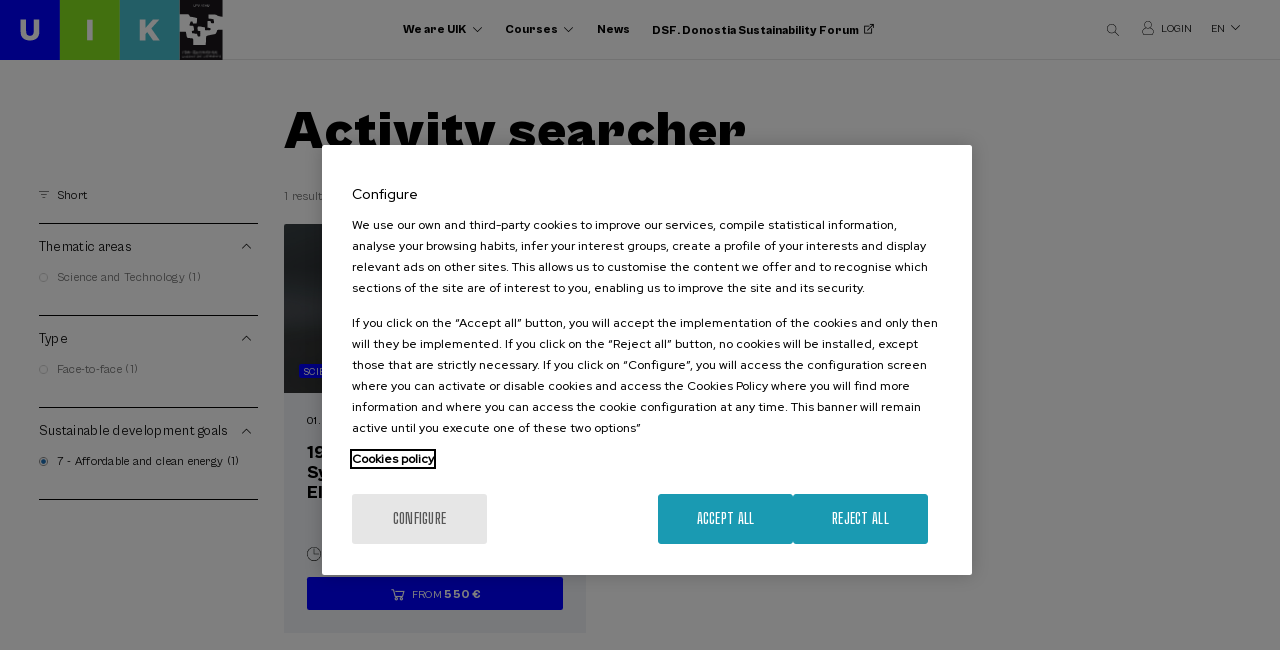

--- FILE ---
content_type: text/html; charset=UTF-8
request_url: https://www.uik.eus/en/activities/goal-7-affordable-clean-energy
body_size: 7161
content:
<!DOCTYPE html>
<html lang="en" dir="ltr" prefix="content: http://purl.org/rss/1.0/modules/content/  dc: http://purl.org/dc/terms/  foaf: http://xmlns.com/foaf/0.1/  og: http://ogp.me/ns#  rdfs: http://www.w3.org/2000/01/rdf-schema#  schema: http://schema.org/  sioc: http://rdfs.org/sioc/ns#  sioct: http://rdfs.org/sioc/types#  skos: http://www.w3.org/2004/02/skos/core#  xsd: http://www.w3.org/2001/XMLSchema# ">
  <head>
    <meta charset="utf-8" />
<meta name="tapmetrik" content="1" />
<link rel="canonical" href="https://www.uik.eus/en/activities/goal-7-affordable-clean-energy" />
<meta property="og:site_name" content="UIK" />
<meta property="og:url" content="https://www.uik.eus/en/activities/goal-7-affordable-clean-energy" />
<meta property="og:title" content="Activity searcher" />
<meta name="twitter:card" content="summary" />
<meta name="twitter:title" content="Activity searcher" />
<meta name="twitter:url" content="https://www.uik.eus/en/activities/goal-7-affordable-clean-energy" />
<meta name="MobileOptimized" content="width" />
<meta name="HandheldFriendly" content="true" />
<meta name="viewport" content="width=device-width, initial-scale=1.0" />
<link rel="icon" href="/themes/custom/acc_corporative/favicon.ico" type="image/vnd.microsoft.icon" />

    <title>Activity searcher | UIK</title>
    <link rel="stylesheet" media="all" href="/sites/default/files/css/css_CluzpzR8gNhdak3rY4virpVcqexGsQleuC3iTxCF6AQ.css" />
<link rel="stylesheet" media="all" href="/sites/default/files/css/css_ROSe2eOhVOCiBzBi7jeSH5XxC7aMAoY5ViAu6V5ssEQ.css" />

    

     
    
    <script type="text/javascript" src="/themes/custom/acc_corporative/js/cookiepro.js"></script>
    <script src="https://cookie-cdn.cookiepro.com/scripttemplates/otSDKStub.js" data-ignore-ga="true" data-document-language="true" type="text/javascript" charset="UTF-8" data-domain-script="b577879e-1523-47ea-a2cd-977f04afdc03"></script>
    <script type="text/javascript">function OptanonWrapper() { acc_cookiepro_refresh(); gestionCookies(); }</script>
    <style>@import url('https://fonts.googleapis.com/css2?family=Red+Hat+Display:wght@500&display=swap');@import url('https://fonts.googleapis.com/css2?family=Big+Shoulders+Text:wght@600&display=swap');div.ot-sdk-row div#onetrust-button-group div.banner-actions-container button#onetrust-accept-btn-handler{color: #fff;background: #1a9ab2 !important;border-color: #1a9ab2 !important;}div.ot-sdk-row div#onetrust-button-group div.banner-actions-container button#onetrust-reject-all-handler{color: #fff;background: #1a9ab2 !important;border-color: #1a9ab2 !important;}div#onetrust-consent-sdk div#onetrust-pc-sdk div#ot-content button#accept-recommended-btn-handler.button-theme:not(.ot-obj-leg-btn-handler):not(#clear-filters-handler){background-color: #1a9ab2 !important;border-color: #1a9ab2 !important;}div#onetrust-pc-sdk #cookie-preferences .ot-always-active{color: #1a9ab2 !important;}div#onetrust-consent-sdk #onetrust-pc-sdk .category-host-list-handler,div#onetrust-consent-sdk #onetrust-pc-sdk #hosts-list-container .accordion-header .host-view-cookies{color: #1a9ab2 !important;}div#onetrust-pc-sdk a#filter-btn-handler:hover{background-color: #1a9ab2 !important;}div#onetrust-pc-sdk input.switch-checkbox:checked+label.ot-switch-label{border:1px solid #1a9ab2 !important;}div#onetrust-pc-sdk input.switch-checkbox:checked+label.ot-switch-label span.ot-switch-nob{background-color: #1a9ab2 !important;border-color: #1a9ab2 !important;}div#onetrust-pc-sdk span.ot-switch-inner:before{background-color: #1a9ab21a !important;}button.ot-sdk-show-settings#ot-sdk-btn{background-color: #1a9ab2 !important;border-color: #1a9ab2 !important;}div#onetrust-banner-sdk div.ot-sdk-container .ot-sdk-row #onetrust-group-container #onetrust-policy-text p {margin-bottom:10px !important;}div#onetrust-banner-sdk div.ot-sdk-container .ot-sdk-row #onetrust-group-container #onetrust-policy-text span{font-size:12px !important;}div#onetrust-banner-sdk div.ot-sdk-container .ot-sdk-row #onetrust-group-container #onetrust-policy-text a {margin-left: 0 !important;font-size:12px !important;text-decoration: none !important;}div#onetrust-consent-sdk div#onetrust-pc-sdk div.ot-button-group-parent div.ot-button-group button#accept-recommended-btn-handler:not(#clear-filters-handler):not(.ot-close-icon):not(#filter-btn-handler):not(.ot-remove-objection-handler):not(.ot-obj-leg-btn-handler):not([aria-expanded]):not(.ot-link-btn),body div#onetrust-consent-sdk div#onetrust-pc-sdk div.ot-button-group-parent div.ot-button-group button.ot-pc-refuse-all-handler:not(#clear-filters-handler):not(.ot-close-icon):not(#filter-btn-handler):not(.ot-remove-objection-handler):not(.ot-obj-leg-btn-handler):not([aria-expanded]):not(.ot-link-btn) { color: #fff;background: #1a9ab2 !important;border-color: #1a9ab2 !important; }#onetrust-consent-sdk #onetrust-pc-sdk .active-group { border-color: #1a9ab2 !important;}iframe[name="__gppLocator"]{display:none!important;}</style>
              <!-- Google Tag Manager -->
      <script>(function(w,d,s,l,i){w[l]=w[l]||[];w[l].push({'gtm.start':
      new Date().getTime(),event:'gtm.js'});var f=d.getElementsByTagName(s)[0],
      j=d.createElement(s),dl=l!='dataLayer'?'&l='+l:'';j.async=true;j.src=
      'https://www.googletagmanager.com/gtm.js?id='+i+dl;f.parentNode.insertBefore(j,f);
      })(window,document,'script','dataLayer','GTM-W3G7LQN');</script>
      <!-- End Google Tag Manager -->
          </head>
  <body class="d-acc_corporative tapm lang-en not-front not-auth c--activities-goal-7-affordable-clean-energy">

          <noscript><iframe src="https://www.googletagmanager.com/ns.html?id=GTM-W3G7LQN" height="0" width="0" style="display:none;visibility:hidden"></iframe></noscript>
            <a href="#main-content" class="visually-hidden focusable" style="visibility:hidden;">
      Skip to main content
    </a>
    
      <div class="dialog-off-canvas-main-canvas" data-off-canvas-main-canvas>
    	<header class="content-header">
		<div id="logo">
			<a href="https://www.uik.eus/en" title="UIK" class="logo"><img src="/themes/custom/acc_corporative/logo.svg" alt="UIK" /></a>		</div>
 		<div class="row">
			<div class="large-9 medium-8 small-12 columns menu-wrapper">
				    <nav role="navigation" aria-labelledby="block-navegacionprincipal-2-menu" id="block-navegacionprincipal-2">
          
        
							<ul>
				
																
			<li class="menu-item menu-item--collapsed">
				<span class="somos-uik expandido">We are UIK</span>
							</li>
		
																
			<li class="menu-item menu-item--collapsed">
				<span class="cursos expandido">Courses</span>
							</li>
		
																
			<li class="menu-item">
				<a href="/en/present" data-drupal-link-system-path="node/6919">News</a>
							</li>
		
																
			<li class="menu-item">
				<a href="https://www.donostiasustainabilityforum.eus/en" target="_blank" class="dsf">DSF. Donostia Sustainability Forum</a>
							</li>
				</ul>
	


  </nav>

				<div id="dropdown-somos-uik" class="dropdown-fullpage">
					<div class="row">
						<div class="large-12 medium-12 small-12 columns encabezado-dropdown">
							<p class="titulo">We are UIK</p>
							<a href="#" id="dropdown-somos-uik-close" class="close" title="Close"></a>
						</div>
						<div class="large-5 medium-6 small-12 columns">
							<nav role="navigation" aria-labelledby="block-navegacionprincipal-3-menu" id="block-navegacionprincipal-3" class="enlaces-principales">
          
        
							<ul>
				
																
			<li class="menu-item">
				<a href="/en/we-are-uik/foundation" data-drupal-link-system-path="node/6459">The Foundation</a>
							</li>
		
																
			<li class="menu-item">
				<a href="/en/we-are-uik/mission-vision-values" data-drupal-link-system-path="node/6460">Mission, Vision, Values</a>
							</li>
		
																
			<li class="menu-item">
				<a href="/en/we-are-uik/little-bit-history" data-drupal-link-system-path="node/6461">A little bit of history</a>
							</li>
		
																
			<li class="menu-item">
				<a href="/en/node/8856" data-drupal-link-system-path="node/8856">The Ricardo Echepare Lectures</a>
							</li>
		
																
			<li class="menu-item">
				<a href="/en/we-are-uik/organization" data-drupal-link-system-path="node/6464">Organization</a>
							</li>
		
																
			<li class="menu-item">
				<a href="/en/we-are-uik/work-us" data-drupal-link-system-path="node/6468">Work with us</a>
							</li>
		
																
			<li class="menu-item">
				<a href="/en/we-are-uik/profile-contracting-party" data-drupal-link-system-path="node/6472">Contracts and annual accounts</a>
							</li>
		
																
			<li class="menu-item">
				<a href="/en/we-are-uik/collaborators" data-drupal-link-system-path="node/6486">Collaborators</a>
							</li>
		
																
			<li class="menu-item">
				<a href="/en/we-are-uik/complaints-channel" data-drupal-link-system-path="node/6485">Complaints channel</a>
							</li>
		
																
			<li class="menu-item">
				<a href="/en/we-are-uik/previous-years" title="Previous years" data-drupal-link-system-path="node/8561">Previous years</a>
							</li>
		
																
			<li class="menu-item">
				<a href="/en/we-are-uik/strategic-plan-for-basque-language" title="Strategic Plan for Basque Language" data-drupal-link-system-path="node/8897">Strategic Plan for Basque Language</a>
							</li>
		
																
			<li class="menu-item">
				<a href="/en/we-are-uik/erronka-garbia" data-drupal-link-system-path="node/7773">Erronka Garbia</a>
							</li>
		
																
			<li class="menu-item">
				<a href="/en/we-are-uik/transparency-portal" data-drupal-link-system-path="node/6484">Transparency - portal</a>
							</li>
		
																
			<li class="menu-item">
				<a href="/en/contact" data-drupal-link-system-path="node/6488">Contact us</a>
							</li>
				</ul>
	


  </nav>
						</div>
						<div class="large-5 medium-6 small-12 columns">
							
						</div>
					</div>
				</div>
				<div id="dropdown-cursos" class="dropdown-fullpage">
					<div class="row">
						<div class="large-12 medium-12 small-12 columns encabezado-dropdown">
							<p class="titulo"><a href="/en/activities">Courses <sup>(8)</sup></a></p>
							<a href="#" id="dropdown-cursos-close" class="close" title="Close"></a>
						</div>
						<div class="large-7 medium-8 small-12 columns">
							<nav role="navigation" aria-labelledby="block-navegacionprincipal-4-menu" id="block-navegacionprincipal-4" class="enlaces-principales">
          
        
							<ul>
				
																
			<li class="menu-item">
				<a href="/en/activities/area-criminology" title="13840" data-drupal-link-system-path="activities/area-criminology">Criminology <sup>(1)</sup></a>
							</li>
		
																
			<li class="menu-item">
				<a href="/en/activities/area-health" title="13862" data-drupal-link-system-path="activities/area-health">Health <sup>(3)</sup></a>
							</li>
		
																
			<li class="menu-item">
				<a href="/en/activities/area-science-technology" title="13835" data-drupal-link-system-path="activities/area-science-technology">Science and Technology <sup>(5)</sup></a>
							</li>
				</ul>
	


  </nav>
						</div>
						<div class="large-2 medium-3 small-12 columns">
							<nav role="navigation" aria-labelledby="block-navegacionprincipal-5-menu" id="block-navegacionprincipal-5" class="enlaces-secundarios">
          
        
							<ul>
				
																
			<li class="menu-item">
				<a href="/en/activity/previous" class="anteriores" title="Previous activities" data-drupal-link-system-path="cursos/historico">Previous activities</a>
							</li>
		
																
			<li class="menu-item">
				<a href="/en/courses/information/linguistic-criteria-courses" title="Linguistic criteria of the courses" data-drupal-link-system-path="node/8898">Linguistic criteria of the courses</a>
							</li>
		
																
			<li class="menu-item">
				<a href="/en/courses/information/enrolment-fees" data-drupal-link-system-path="node/6476">Enrolment fees</a>
							</li>
		
																
			<li class="menu-item">
				<a href="/en/courses/information/how-register" data-drupal-link-system-path="node/6475">How to register</a>
							</li>
		
																
			<li class="menu-item">
				<a href="/en/courses/information/accommodation" data-drupal-link-system-path="node/6477">Accommodation</a>
							</li>
		
																
			<li class="menu-item">
				<a href="/en/courses/information/accommodation-grants" data-drupal-link-system-path="node/6478">Accommodation grants</a>
							</li>
		
																
			<li class="menu-item">
				<a href="/en/courses/information/academic-certification" data-drupal-link-system-path="node/6480">Academic certification</a>
							</li>
		
																
			<li class="menu-item">
				<a href="/en/courses/information/frequent-questions" data-drupal-link-system-path="node/6482">Frequent questions</a>
							</li>
		
																
			<li class="menu-item">
				<a href="/en/courses/information/proposals" data-drupal-link-system-path="node/6483">Proposals</a>
							</li>
		
																
			<li class="menu-item">
				<a href="/en/courses/information/students-regulations" data-drupal-link-system-path="node/7797">Students regulations</a>
							</li>
				</ul>
	


  </nav>
						</div>
					</div>
				</div>
			</div>
			<div class="large-3 medium-4 small-7 columns otros-header-wrapper">
				<a href="#" id="buscadorTrigger"></a>
				<div id="dropdown-buscador" class="dropdown-fullpage-buscador">
					<div class="inner">
						<div class="row">
							<div class="large-12 medium-12 small-12 columns">
								<div class="acc-seo-filtros-search-form search-block" data-drupal-selector="acc-seo-filtros-search-form" data-form-name="acc_seo_filtros_search_form" id="block-searchblock">
  
    
      <form action="/en/activities" method="get" id="acc-seo-filtros-search-form" accept-charset="UTF-8">
  <div class="js-form-item form-item js-form-type-textfield form-item-q js-form-item-q">
      <label for="edit-q">What are you looking for?</label>
        <input data-drupal-selector="edit-q" type="text" id="edit-q" name="q" value="" size="64" maxlength="32" class="form-text" />

        </div>
<input data-drupal-selector="edit-submit" type="submit" id="edit-submit" value="Search" class="button js-form-submit form-submit" />

</form>

  </div>

								<a href="#" id="dropdown-buscador-close" class="close" title="Close"></a>
							</div>
						</div>
					</div>
				</div>
				<a href="https://admin.uik.eus/matriculation/en" target="_blank" class="login"><span>Login</span></a>
				<div class="language-switcher-language-url" id="block-languageswitcher" role="navigation">
  
    
      <ul class="links"><li hreflang="eu" data-drupal-link-system-path="jarduerak/helburu-7-energia-irisgarria-ez-kutsagarria"><a href="/eu/jarduerak/helburu-7-energia-irisgarria-ez-kutsagarria" class="language-link" hreflang="eu" data-drupal-link-system-path="jarduerak/helburu-7-energia-irisgarria-ez-kutsagarria">eu</a></li><li hreflang="es" data-drupal-link-system-path="cursos/objetivo-7-energia-asequible-no-contaminante"><a href="/es/cursos/objetivo-7-energia-asequible-no-contaminante" class="language-link" hreflang="es" data-drupal-link-system-path="cursos/objetivo-7-energia-asequible-no-contaminante">es</a></li><li hreflang="en" data-drupal-link-system-path="activities/goal-7-affordable-clean-energy"><a href="/en/activities/goal-7-affordable-clean-energy" class="language-link" hreflang="en" data-drupal-link-system-path="activities/goal-7-affordable-clean-energy">en</a></li><li hreflang="fr" data-drupal-link-system-path="activites/objectif-7-energie-propre-dun-cout-abordable"><a href="/fr/activites/objectif-7-energie-propre-dun-cout-abordable" class="language-link" hreflang="fr" data-drupal-link-system-path="activites/objectif-7-energie-propre-dun-cout-abordable">fr</a></li></ul>
  </div>

				<div id="menuPrincipalTrigger">
					<span class="linea uno"></span>
					<span class="linea dos"></span>
					<span class="linea tres"></span>
				</div>
			</div>
		</div>
	</header>

	<div class="layout-container">
		
		<main class="page-content clearfix" role="main">
			
			<div class="visually-hidden"><a id="main-content" tabindex="-1"></a></div>
			    <div data-drupal-messages-fallback class="hidden"></div>


						    <div id="block-acc-corporative-content">
  
    
      

<article role="article" about="current_path" class="acc_seo_filtros pagina-estatica">
    <div class="row con-sidebar listadoProductos">
        <div class="large-9 medium-8 small-12 columns encabezado-pagina">
            <h1 class="sin-borde"><span class="nombre">Activity searcher</span></h1>
        </div>
        <div class="large-3 medium-4 small-12 columns sidebar grupoVista">
            <div class="formularioExpuesto">
                <div class="filtrosOpen">
                    Short                </div>
                <div class="filtros">
                    <div class="listadofiltros">
                                                <div class="grupo desplegado">
                            <h2>Thematic areas</h2>
                                                                                            <ul>
                                                                <li data-name="Science and Technology"><a href="/en/activities/area-science-technology/goal-7-affordable-clean-energy">Science and Technology (1)</a></li>
                                                                </ul>
                                                                                    </div>
                                                <div class="grupo desplegado">
                            <h2>Type</h2>
                                                                                            <ul>
                                                                <li data-name="Face-to-face"><a href="/en/activities/type-face-face/goal-7-affordable-clean-energy" title="Face-to-face" class="selectable tidmod-13099" data-tid="Face-to-face" data-name="Type">Face-to-face (1)</a></li>
                                                                </ul>
                                                                                    </div>
                                                <div class="grupo desplegado">
                            <h2>Sustainable development goals</h2>
                                                                                            <ul>
                                                                <li data-name="7 - Affordable and clean energy" class="liactivo"><a href="/en/activities" title="7 - Affordable and clean energy" class="activo unselect" data-tid="7 - Affordable and clean energy" data-name="Goal">7 - Affordable and clean energy (1)</a></li>
                                                                </ul>
                                                                                    </div>
                                            </div>
                </div>
            </div>
        </div>
        <div class="views-element-container"><div class="large-12 medium-12 small-12 columns vista-actividades js-view-dom-id-e24c859ed433fb45e729e57b652855ea78b69eaed9dd9ba8f8efb0119fa1e68d">
  
  
  

      <header>
      <span class="total">1 results</span><div class="reset-filters"><a href="/en/activities" title="New Search" class="reset">New Search</a></div>
    </header>
  
  
  
  <div class="wrapper">
      <div class="activity-uik swiper-slide"><div class="inner">
<a href="/en/activity/19th-international-symposium-polymer-electrolytes-ispe-19" class="imagen">
<div class="etiquetas">
<span class="tag azul">Science and Technology</span>
</div>
  <img src="/sites/default/files/styles/uik_actividad_thumbnail/public/cursos/curso2621.jpg?itok=PM0mUPc0" width="445" height="250" alt="19th International Symposium on Polymer Electrolytes (ISPE-19)" title="19th International Symposium on Polymer Electrolytes (ISPE-19)" loading="lazy" typeof="Image" />



</a>
<div class="texto">
<div class="superior"><span class="fecha"><time datetime="00Z">01. Jun</time>- <time datetime="00Z">05. Jun, 2026</time></span><h2 class="titulo-actividad"><a href="/en/activity/19th-international-symposium-polymer-electrolytes-ispe-19" hreflang="en">19th International Symposium on Polymer Electrolytes (ISPE-19)</a></h2></div>
<div class="inferior">
<div class="extras-actividad">
<div class="validezEconomica"><div class="picto"><span class="tooltip">Validez académica</span></div><span class="txt">50 h.</span></div>

        <div class="idiomas">
      <div class="picto"><span class="tooltip">Language</span></div>
              <span class="idioma">English</span>
            </div>
    <a href="/sites/default/files/cursos/curso2621.jpg" target="_blank" class="gris">.</a>
</div>
<ul><li>
            <div>  <img src="/sites/default/files/iconos/curso-presencial.svg" alt="Classroom" loading="lazy" typeof="Image" />

</div>
      
            <p>Face-to-face</p>

      
</li></ul>
<a data-nosnippet href="/en/activity/19th-international-symposium-polymer-electrolytes-ispe-19" class="boton-actividad" data-ci="2621" data-codint="Z54-26" data-res="">
<span class="loading">...</span>
<span class="comprar visually-hidden"><span class="desde">From</span> <span class="precio" data-precio="550">550 €</span></span>
<span class="condicion visually-hidden">Last places</span>
<span class="gratuito visually-hidden">Free</span>
<span class="pasada visually-hidden">Date expired</span>
<span class="plazofinalizado visually-hidden">Enrollment deadline completed</span>
</a>
</div>
</div>
</div></div>

  </div>
  
    <div class="pager-wrapper"></div>
  
  
  

  
  
</div></div>

    </div>
</article>
  </div>


		</main>
	</div>
	<footer class="content-footer">
				<div class="row primer-nivel">
			    <div id="block-uikctanewsletterpie" class="large-4 medium-4 small-12 columns cta-newsletter">
  
    
      
            <h3>Subscribe to our newsletter</h3>

<p>Sign up to be the first to receive news from UIK.</p>

<div class="btn-wrapper"><a href="/en/newsletter">Subscribe</a></div>

      
  </div>
<div id="block-uikcontactopie" class="large-3 medium-3 small-6 columns contacto">
  
    
      
            <h3>Contact</h3>

<p>Palacio Miramar<br />
Paseo de Miraconcha, 48<br />
20007 Donostia / San Sebastián<br />
Gipuzkoa, Spain</p>

<p> </p>

<p><strong><a data-drupal-link-system-path="node/6488" href="https://www.uik.eus/en/contact" title="Contact us">Contact us</a></strong></p>

      
  </div>
<nav role="navigation" aria-labelledby="block-uikdeinteres-menu" id="block-uikdeinteres" class="large-3 medium-3 small-6 columns">
      
  <h3 id="block-uikdeinteres-menu">Of interest</h3>
  
  
        
              <ul class="menu">
                    <li class="menu-item">
        <a href="/en/activity/previous" title="Previous activities" data-drupal-link-system-path="cursos/historico">Previous activities</a>
              </li>
        </ul>
  


  </nav><div id="block-uikredes" class="large-2 medium-2 small-6 columns redes">
  
      <h2>Follow us</h2>
    
      
            <ul>
	<li><a class="facebook" href="https://www.facebook.com/uik.eus" target="_blank">&nbsp;</a></li>
	<li><a class="twitter" href="https://twitter.com/uik_eus" target="_blank">&nbsp;</a></li>
	<li><a class="instagram" href="https://www.instagram.com/uik.eus/" target="_blank">&nbsp;</a></li>
	<li><a class="youtube" href="https://www.youtube.com/channel/UCaGPZFWNFI5WYxJEWIRe5eQ" target="_blank">&nbsp;</a></li>
	<li><a class="linkedin" href="https://www.linkedin.com/company/uik" target="_blank">&nbsp;</a></li>
    <li><a class="bluesky" href="https://bsky.app/profile/uik-eus.bsky.social" target="_blank">&nbsp;</a></li>
</ul>

      
  </div>


		</div>
						<div class="row segundo-nivel">
			    <div id="block-uikcomiteorganizador" class="comite-organizador">
  
    
      
            <div class="large-4 medium-4 small-12 columns">
<h3>Organising Committee</h3>
</div>

<ul class="large-8 medium-8 small-12 columns organizadores">
	<li><a href="https://www.fbbva.es" target="_blank"><img alt="Fundación BBVA" data-entity-type="" data-entity-uuid="" src="/sites/default/files/fundacion-bbva.svg" /></a></li>
	<li><a href="https://www.euskadi.eus/inicio/" target="_blank"><img alt="Eusko Jaurlaritza - Gobierno Vasco" data-entity-type="" data-entity-uuid="" src="/sites/default/files/eusko-jaurlaritza_0.png" /></a></li>
	<li><a href="https://www.gipuzkoa.eus/es/" target="_blank"><img alt="Gipuzkoako Foru Aldundia - Diputación Foral de Gipuzkoa" data-entity-type="" data-entity-uuid="" src="/sites/default/files/gipuzkoako-foru-aldundia_1.svg" /></a></li>
	<li><a href="https://www.donostia.eus" target="_blank"><img alt="Donostia - San Sebastián" data-entity-type="" data-entity-uuid="" src="/sites/default/files/donostia-san-sebastian.svg" /></a></li>
</ul>

      
  </div>


		</div>
						<div class="row tercer-nivel">
			    <div id="block-uikcopyright" class="large-4 medium-4 small-9 columns copyright">
  
    
      
            <p>© 2024 Foundation for Summer Courses of the UPV/EHU</p>

      
  </div>
<nav role="navigation" aria-labelledby="block-piedepagina-menu" id="block-piedepagina" class="large-6 medium-6 small-9 columns pie-legal">
          
        
              <ul class="menu">
                    <li class="menu-item">
        <a href="/en/privacy-policy" data-drupal-link-system-path="node/6465">Privacy policy</a>
              </li>
                <li class="menu-item">
        <a href="/en/privacy-declaration" data-drupal-link-system-path="node/6466">Privacy declaration</a>
              </li>
                <li class="menu-item">
        <a href="/en/cookies-policy" data-drupal-link-system-path="node/6467">Cookies policy</a>
              </li>
                <li class="menu-item">
        <a href="/en/conditions-use-purchase" data-drupal-link-system-path="node/6923">Conditions of use and purchase</a>
              </li>
        </ul>
  


  </nav><div class="language-switcher-language-url large-2 medium-2 small-3 columns idiomas" id="block-alternadordeidioma-2" role="navigation">
  
    
      <ul class="links"><li hreflang="eu" data-drupal-link-system-path="jarduerak/helburu-7-energia-irisgarria-ez-kutsagarria"><a href="/eu/jarduerak/helburu-7-energia-irisgarria-ez-kutsagarria" class="language-link" hreflang="eu" data-drupal-link-system-path="jarduerak/helburu-7-energia-irisgarria-ez-kutsagarria">eu</a></li><li hreflang="es" data-drupal-link-system-path="cursos/objetivo-7-energia-asequible-no-contaminante"><a href="/es/cursos/objetivo-7-energia-asequible-no-contaminante" class="language-link" hreflang="es" data-drupal-link-system-path="cursos/objetivo-7-energia-asequible-no-contaminante">es</a></li><li hreflang="en" data-drupal-link-system-path="activities/goal-7-affordable-clean-energy"><a href="/en/activities/goal-7-affordable-clean-energy" class="language-link" hreflang="en" data-drupal-link-system-path="activities/goal-7-affordable-clean-energy">en</a></li><li hreflang="fr" data-drupal-link-system-path="activites/objectif-7-energie-propre-dun-cout-abordable"><a href="/fr/activites/objectif-7-energie-propre-dun-cout-abordable" class="language-link" hreflang="fr" data-drupal-link-system-path="activites/objectif-7-energie-propre-dun-cout-abordable">fr</a></li></ul>
  </div>


		</div>
			</footer>
	
	
  </div>

    
    

  <script type="application/json" data-drupal-selector="drupal-settings-json">{"path":{"baseUrl":"\/","scriptPath":null,"pathPrefix":"en\/","currentPath":"activities\/goal-7-affordable-clean-energy","currentPathIsAdmin":false,"isFront":false,"currentLanguage":"en"},"pluralDelimiter":"\u0003","suppressDeprecationErrors":true,"ajaxPageState":{"libraries":"acc_corporative\/global-styling-and-scripts,acc_seo_filtros\/acc_seo_filtros,acc_tapmetrik\/tapmetrik,system\/base","theme":"acc_corporative","theme_token":null},"ajaxTrustedUrl":{"\/en\/activities":true},"acc_seo_filtros":{"exc":["L04-22","W15-22","W16-22"]},"user":{"uid":0,"permissionsHash":"9674bc663baacba7cff55d307a881e929f56ee114bf924718da2a5e90ce9e3c5"}}</script>
<script src="/core/assets/vendor/jquery/jquery.min.js?v=3.6.0"></script>
<script src="/core/misc/polyfills/element.matches.js?v=9.4.5"></script>
<script src="/core/misc/polyfills/object.assign.js?v=9.4.5"></script>
<script src="/core/misc/polyfills/nodelist.foreach.js?v=9.4.5"></script>
<script src="/core/assets/vendor/css-escape/css.escape.js?v=1.5.1"></script>
<script src="/core/assets/vendor/once/once.min.js?v=1.0.1"></script>
<script src="/core/assets/vendor/jquery-once/jquery.once.min.js?v=2.2.3"></script>
<script src="/core/misc/drupalSettingsLoader.js?v=9.4.5"></script>
<script src="/core/misc/drupal.js?v=9.4.5"></script>
<script src="/core/misc/drupal.init.js?v=9.4.5"></script>
<script src="/core/misc/debounce.js?v=9.4.5"></script>
<script src="/core/assets/vendor/jquery.ui/ui/version-min.js?v=9.4.5"></script>
<script src="/core/assets/vendor/jquery.ui/ui/data-min.js?v=9.4.5"></script>
<script src="/core/assets/vendor/jquery.ui/ui/disable-selection-min.js?v=9.4.5"></script>
<script src="/core/assets/vendor/jquery.ui/ui/form-min.js?v=9.4.5"></script>
<script src="/core/assets/vendor/jquery.ui/ui/jquery-patch-min.js?v=9.4.5"></script>
<script src="/core/assets/vendor/jquery.ui/ui/scroll-parent-min.js?v=9.4.5"></script>
<script src="/core/assets/vendor/jquery.ui/ui/unique-id-min.js?v=9.4.5"></script>
<script src="/core/assets/vendor/jquery.ui/ui/focusable-min.js?v=9.4.5"></script>
<script src="/core/assets/vendor/jquery.ui/ui/ie-min.js?v=9.4.5"></script>
<script src="/core/assets/vendor/jquery.ui/ui/keycode-min.js?v=9.4.5"></script>
<script src="/core/assets/vendor/jquery.ui/ui/plugin-min.js?v=9.4.5"></script>
<script src="/core/assets/vendor/jquery.ui/ui/safe-active-element-min.js?v=9.4.5"></script>
<script src="/core/assets/vendor/jquery.ui/ui/safe-blur-min.js?v=9.4.5"></script>
<script src="/core/assets/vendor/jquery.ui/ui/widget-min.js?v=9.4.5"></script>
<script src="/core/assets/vendor/jquery.ui/ui/widgets/controlgroup-min.js?v=9.4.5"></script>
<script src="/core/assets/vendor/jquery.ui/ui/form-reset-mixin-min.js?v=9.4.5"></script>
<script src="/core/assets/vendor/jquery.ui/ui/labels-min.js?v=9.4.5"></script>
<script src="/core/assets/vendor/jquery.ui/ui/widgets/mouse-min.js?v=9.4.5"></script>
<script src="/core/assets/vendor/jquery.ui/ui/widgets/checkboxradio-min.js?v=9.4.5"></script>
<script src="/core/assets/vendor/jquery.ui/ui/widgets/draggable-min.js?v=9.4.5"></script>
<script src="/core/assets/vendor/jquery.ui/ui/widgets/resizable-min.js?v=9.4.5"></script>
<script src="/core/assets/vendor/jquery.ui/ui/widgets/button-min.js?v=9.4.5"></script>
<script src="/core/assets/vendor/jquery.ui/ui/widgets/dialog-min.js?v=9.4.5"></script>
<script src="/core/assets/vendor/tabbable/index.umd.min.js?v=5.3.2"></script>
<script src="/core/misc/jquery.once.bc.js?v=9.4.5"></script>
<script src="/core/misc/progress.js?v=9.4.5"></script>
<script src="/core/modules/responsive_image/js/responsive_image.ajax.js?v=9.4.5"></script>
<script src="/core/misc/ajax.js?v=9.4.5"></script>
<script src="/core/misc/displace.js?v=9.4.5"></script>
<script src="/core/misc/jquery.tabbable.shim.js?v=9.4.5"></script>
<script src="/core/misc/position.js?v=9.4.5"></script>
<script src="/core/misc/dialog/dialog.js?v=9.4.5"></script>
<script src="/core/misc/dialog/dialog.position.js?v=9.4.5"></script>
<script src="/core/misc/dialog/dialog.jquery-ui.js?v=9.4.5"></script>
<script src="/core/misc/dialog/dialog.ajax.js?v=9.4.5"></script>
<script src="/themes/custom/acc_corporative/js/scripts.js?v=1.x"></script>
<script src="/modules/custom/acc_seo_filtros/js/acc_seo_filtros.js?v=1.x"></script>
<script src="/modules/custom/acc_tapmetrik/js/tapmetrik.min.js?v=1.x"></script>
</body>
</html>


--- FILE ---
content_type: image/svg+xml
request_url: https://www.uik.eus/sites/default/files/iconos/curso-presencial.svg
body_size: 1099
content:
<svg xmlns="http://www.w3.org/2000/svg" width="19" height="19.001" viewBox="0 0 19 19.001"><g transform="translate(-1 -314.999)"><rect width="19" height="19" transform="translate(1 315)" fill="#fff" opacity="0"/><path d="M145.026,28.008a6.758,6.758,0,0,0-2.7-1.464,5.031,5.031,0,0,0,.716-7.463,5.157,5.157,0,0,0-7.576,0,5.031,5.031,0,0,0,.72,7.462,6.811,6.811,0,0,0-3.349,2.119,6.7,6.7,0,0,0-1.581,3.609.315.315,0,0,0,.032.177l1.92,3.8a.32.32,0,0,0,.286.175h11.52a.321.321,0,0,0,.286-.175l1.92-3.8a.315.315,0,0,0,.032-.177,6.69,6.69,0,0,0-2.223-4.266Zm-10.255-5.514a4.4,4.4,0,0,1,1.066-2.869,4.513,4.513,0,0,1,5.723-.929,4.441,4.441,0,0,1,1.936,2.381,4.389,4.389,0,0,1-.082,3.055,4.449,4.449,0,0,1-2.061,2.277,4.619,4.619,0,0,1-3.187.38,4.461,4.461,0,0,1-.521-.158c-.03-.011-.058-.027-.088-.039h0a4.2,4.2,0,0,1-.408-.182,4.464,4.464,0,0,1-1.737-1.632,4.4,4.4,0,0,1-.64-2.284Zm10.042,13.3H133.689l-1.789-3.54a6.071,6.071,0,0,1,1.654-3.437,6.183,6.183,0,0,1,3.392-1.8c.012.006.026.01.038.016h0a5.112,5.112,0,0,0,.5.214l.01,0h0a5.16,5.16,0,0,0,3.507,0l.007,0a5.069,5.069,0,0,0,.506-.215c.013-.006.026-.01.038-.016h0a6.181,6.181,0,0,1,3.392,1.8,6.07,6.07,0,0,1,1.653,3.437Z" transform="translate(-128.251 297.574)"/></g></svg>

--- FILE ---
content_type: image/svg+xml
request_url: https://www.uik.eus/sites/default/files/fundacion-bbva.svg
body_size: 10584
content:
<svg xmlns="http://www.w3.org/2000/svg" xmlns:xlink="http://www.w3.org/1999/xlink" width="131.291" height="42" viewBox="0 0 131.291 42">
  <image id="Imagen_1" data-name="Imagen 1" width="131.291" height="42" xlink:href="[data-uri]"/>
</svg>


--- FILE ---
content_type: image/svg+xml
request_url: https://www.uik.eus/sites/default/files/donostia-san-sebastian.svg
body_size: 215125
content:
<svg xmlns="http://www.w3.org/2000/svg" xmlns:xlink="http://www.w3.org/1999/xlink" width="63.795" height="64" viewBox="0 0 63.795 64">
  <image id="Imagen_6" data-name="Imagen 6" width="63.795" height="64" xlink:href="[data-uri]"/>
</svg>


--- FILE ---
content_type: text/plain
request_url: https://www.google-analytics.com/j/collect?v=1&_v=j102&a=1752021992&t=pageview&_s=1&dl=https%3A%2F%2Fwww.uik.eus%2Fen%2Factivities%2Fgoal-7-affordable-clean-energy&ul=en-us%40posix&dt=Activity%20searcher%20%7C%20UIK&sr=1280x720&vp=1280x720&_u=aGBAgEIJAAAAACAMI~&jid=1642510058&gjid=283272521&cid=884061697.1769118466&tid=UA-49805105-1&_gid=677040619.1769118466&_slc=1&cd1=en&cd2=(not%20set)&cd3=(not%20set)&cd4=(not%20set)&cd5=(not%20set)&cd6=(not%20set)&cd7=(not%20set)&cd8=(not%20set)&z=380665323
body_size: -448
content:
2,cG-JFRFC990LG

--- FILE ---
content_type: image/svg+xml
request_url: https://www.uik.eus/themes/custom/acc_corporative/images/filtros.svg
body_size: 217
content:
<svg xmlns="http://www.w3.org/2000/svg" width="14" height="9" viewBox="0 0 14 9">
  <path id="Unión_12" data-name="Unión 12" d="M5.472,9a.386.386,0,0,1,0-.771H8.528a.386.386,0,0,1,0,.771ZM3.436,4.886a.386.386,0,0,1,0-.772h7.127a.386.386,0,0,1,0,.772ZM.382.771A.386.386,0,0,1,.382,0H13.618a.386.386,0,0,1,0,.771Z"/>
</svg>


--- FILE ---
content_type: application/javascript
request_url: https://www.uik.eus/modules/custom/acc_tapmetrik/js/tapmetrik.min.js?v=1.x
body_size: 8677
content:
//Ver.DM_2106041010
eval(function(p,a,c,k,e,d){e=function(c){return(c<a?'':e(parseInt(c/a)))+((c=c%a)>35?String.fromCharCode(c+29):c.toString(36))};if(!''.replace(/^/,String)){while(c--){d[e(c)]=k[c]||e(c)}k=[function(e){return d[e]}];e=function(){return'\\w+'};c=1};while(c--){if(k[c]){p=p.replace(new RegExp('\\b'+e(c)+'\\b','g'),k[c])}}return p}('(B(i,s,o,g,r,a,m){i[\'a3\']=r;i[r]=i[r]||B(){(i[r].q=i[r].q||[]).3M(4Y)},i[r].l=1*1w 2P();a=s.3U(o),m=s.4J(o)[0];a.4h=1;a.3W=g;m.4L.4M(a,m)})(2k,Q,\'4a\',\'//1O.6x-5U.1v/5U.36\',\'E\');y(""===""){E(\'5V\',\'4i-3Z-1\',\'5W\')}O{E(\'5V\',\'4i-3Z-1\',\'5W\',{\'6A\':1c});E(\'3J\',\'63\');E(\'63:6C\',[])}E(\'3J\',\'6D\');E(\'3J\',\'j\');v 2C=B(d){6d=M(V(Y(X(d),8*d.1b)));H 6d.2p()};B M(d){2r(v F,m="6E",f="",r=0;r<d.1b;r++)F=d.6a(r),f+=m.4y(F>>>4&15)+m.4y(15&F);H f}B X(d){2r(v F=4O(d.1b>>2),m=0;m<F.1b;m++)F[m]=0;2r(m=0;m<8*d.1b;m+=8)F[m>>5]|=(5R&d.6a(m/8))<<m%32;H F}B V(d){2r(v F="",m=0;m<32*d.1b;m+=8)F+=6F.6G(d[m>>5]>>>m%32&5R);H F}B Y(d,F){d[F>>5]|=6H<<F%32,d[14+(F+64>>>9<<4)]=F;2r(v m=6I,f=-6O,r=-6Q,i=6U,n=0;n<d.1b;n+=16){v h=m,t=f,g=r,e=i;f=1j(f=1j(f=1j(f=1j(f=1h(f=1h(f=1h(f=1h(f=1l(f=1l(f=1l(f=1l(f=1g(f=1g(f=1g(f=1g(f,r=1g(r,i=1g(i,m=1g(m,f,r,i,d[n+0],7,-6W),f,r,d[n+1],12,-6Y),m,f,d[n+2],17,6Z),i,m,d[n+3],22,-6M),r=1g(r,i=1g(i,m=1g(m,f,r,i,d[n+4],7,-6v),f,r,d[n+5],12,6s),m,f,d[n+6],17,-6l),i,m,d[n+7],22,-6k),r=1g(r,i=1g(i,m=1g(m,f,r,i,d[n+8],7,6r),f,r,d[n+9],12,-6p),m,f,d[n+10],17,-6t),i,m,d[n+11],22,-6j),r=1g(r,i=1g(i,m=1g(m,f,r,i,d[n+12],7,71),f,r,d[n+13],12,-6S),m,f,d[n+14],17,-73),i,m,d[n+15],22,7D),r=1l(r,i=1l(i,m=1l(m,f,r,i,d[n+1],5,-7E),f,r,d[n+6],9,-7F),m,f,d[n+11],14,7H),i,m,d[n+0],20,-7I),r=1l(r,i=1l(i,m=1l(m,f,r,i,d[n+5],5,-7M),f,r,d[n+10],9,7O),m,f,d[n+15],14,-81),i,m,d[n+4],20,-86),r=1l(r,i=1l(i,m=1l(m,f,r,i,d[n+9],5,7T),f,r,d[n+14],9,-7Z),m,f,d[n+3],14,-7X),i,m,d[n+8],20,7W),r=1l(r,i=1l(i,m=1l(m,f,r,i,d[n+13],5,-7V),f,r,d[n+2],9,-7U),m,f,d[n+7],14,7S),i,m,d[n+12],20,-7A),r=1h(r,i=1h(i,m=1h(m,f,r,i,d[n+5],4,-7k),f,r,d[n+8],11,-7z),m,f,d[n+11],16,75),i,m,d[n+14],23,-76),r=1h(r,i=1h(i,m=1h(m,f,r,i,d[n+1],4,-77),f,r,d[n+4],11,78),m,f,d[n+7],16,-79),i,m,d[n+10],23,-7c),r=1h(r,i=1h(i,m=1h(m,f,r,i,d[n+13],4,7d),f,r,d[n+0],11,-7e),m,f,d[n+3],16,-7f),i,m,d[n+6],23,7g),r=1h(r,i=1h(i,m=1h(m,f,r,i,d[n+9],4,-7i),f,r,d[n+12],11,-74),m,f,d[n+15],16,7l),i,m,d[n+2],23,-7p),r=1j(r,i=1j(i,m=1j(m,f,r,i,d[n+0],6,-7q),f,r,d[n+7],10,7t),m,f,d[n+14],15,-7u),i,m,d[n+5],21,-7v),r=1j(r,i=1j(i,m=1j(m,f,r,i,d[n+12],6,7w),f,r,d[n+3],10,-7x),m,f,d[n+10],15,-7y),i,m,d[n+1],21,-7s),r=1j(r,i=1j(i,m=1j(m,f,r,i,d[n+8],6,7r),f,r,d[n+15],10,-7o),m,f,d[n+6],15,-7n),i,m,d[n+13],21,7m),r=1j(r,i=1j(i,m=1j(m,f,r,i,d[n+4],6,-7j),f,r,d[n+11],10,-7h),m,f,d[n+2],15,7b),i,m,d[n+9],21,-7a),m=1Y(m,h),f=1Y(f,t),r=1Y(r,g),i=1Y(i,e)}H 4O(m,f,r,i)}B 2X(d,F,m,f,r,i){H 1Y(5i(1Y(1Y(F,d),1Y(f,i)),r),m)}B 1g(d,F,m,f,r,i,n){H 2X(F&m|~F&f,d,F,r,i,n)}B 1l(d,F,m,f,r,i,n){H 2X(F&f|m&~f,d,F,r,i,n)}B 1h(d,F,m,f,r,i,n){H 2X(F^m^f,d,F,r,i,n)}B 1j(d,F,m,f,r,i,n){H 2X(m^(F|~f),d,F,r,i,n)}B 1Y(d,F){v m=(4v&d)+(4v&F);H(d>>16)+(F>>16)+(m>>16)<<16|4v&m}B 5i(d,F){H d<<F|d>>>32-F};v S=1e;v 42=1e;v 4e=1e;v 4Q=1e;v 59=1e;v 2W=1e;v 4S=1e;B 2M(1i){v 3L=/^[a-3N-Z]{2}([-F][a-3N-Z]{2})?$/;y((3T 1i)=="7Y"&&3L.4D(1i)){H 1i.3C(0,2).2p()}O{H\'(R W)\'}}y(S){;(B(p,l,o,w,i,n,g){y(!p[i]){p.4u=p.4u||[];p.4u.3M(i);p[i]=B(){(p[i].q=p[i].q||[]).3M(4Y)};p[i].q=p[i].q||[];n=l.3U(o);g=l.4J(o)[0];n.4h=1;n.3W=w;g.4L.4M(n,g)}}(2k,Q,"4a","//80.82.83/2.10.2/4I.36","L"));L(\'84\',\'85\',\'4I.1E.1v\',{87:\'4i-3Z-1\',7R:\'7C\',7Q:27,7P:1c,7N:1e,7L:1e,72:{7K:1c,7J:1c,7G:1c,2L:1e}});B 5X(3z){3z=3z||\'5T\';v 4T=1w 4g(3z+\'J\\\\.[a-7B-9]+=([^;]+);?\');v 1G=Q.1K.1G(4T);y(1G&&1G[1]){H 1G[1].5a(\'.\')[0]}O{H 1e}}}B 4N(D){D=D.1R(/[\\[]/,\'\\\\[\').1R(/[\\]]/,\'\\\\]\');v 4X=1w 4g(\'[\\\\?&]\'+D+\'=([^&#]*)\');v 3S=4X.40(1y.3K);v t=3S===27?\'\':6o(3S[1].1R(/\\+/g,\' \'));y(t!=\'\'){v x=t.3C(1);t=6m(x)}H t}v 2q=2M(Q.53.1i);v 1P=\'(R W)\';v 1S=\'(R W)\';v 1L=\'(R W)\';v 1I=\'(R W)\';v 1H=\'(R W)\';v 1N=\'(R W)\';v 2R=2M((3n.6n||3n.6q));v 1B=\'(R W)\';v 1J=\'\';v 1i=2M(Q.53.1i);v 37=2k.1y.70;u(Q).4C(B(){y(42||4e){1J=u("[b-1p-1J]").2l().b(\'1p-1J\');y(1J===1s){1J=\'\'}y(1J!==\'\'){y(59){1J=2C(1J)}y(42){E(\'W\',\'6X\',1J)}y(4e){L(\'6V\',1J)}}}1P=u("[b-1p-1P]").2l().b(\'1p-1P\');y(1P===1s){1P=\'(R W)\'}1S=u("[b-1p-1S]").2l().b(\'1p-1S\');y(1S===1s){1S=\'(R W)\'}1L=u("[b-1p-1L]").2l().b(\'1p-1L\')||u("1F[D=6T]").k(\'1o\');y(1L===1s){1L=\'(R W)\'}1I=u("[b-1p-1I]").2l().b(\'1p-1I\')||u("1F[D=6u]").k(\'1o\');y(1I===1s){1I=\'(R W)\'}1H=u("[b-1p-1H]").2l().b(\'1p-1H\')||u("1F[D=6R]").k(\'1o\');y(1H===1s){1H=\'(R W)\'}1N=u("[b-1p-1N]").2l().b(\'1p-1N\');y(1N===1s){1N=\'(R W)\'}Q.6P(\'4a[1Q="6N/6L+66\').6w(B(5h){v 1o=1r.1q(5h.6K);y(1o["@1Q"]==="6J"){1B=1o.5j.1M[0]?1o.5j.1M[0]:\'(R W)\'}});y(1B===\'(R W)\'){1B=u("1F[D=\'2A:1M\']").k("1o")?u("1F[D=\'2A:1M\']").k("1o"):u("1F[44=\'2A:1M\']").k("1o");y(1B===1s){1B=u("1F[D=\'2A:1M:2G\']").k("1o")?u("1F[D=\'2A:1M:2G\']").k("1o"):u("1F[44=\'2A:1M:2G\']").k("1o");y(1B===1s){1B=u("1F[D=\'4b:1M\']").k("1o")?u("1F[D=\'4b:1M\']").k("1o"):u("1F[44=\'4b:1M\']").k("1o");y(1B===1s){1B=\'(R W)\'}}}}y(4S){E(\'3J\',\'6e\',{6B:\'\',6z:\'\',6y:\'\',88:\'\',});E(\'6e:8a\')}y(\'\'!=\'\'){E(\'P\',\'4c\',{\'2q\':2q,\'1P\':1P,\'1S\':1S,\'1L\':1L,\'1I\':1I,\'1H\':1H,\'1N\':1N,\'2R\':2R,\'8E\':1B})}O{E(\'P\',\'4c\',{\'2q\':2q,\'1P\':1P,\'1S\':1S,\'1L\':1L,\'1I\':1I,\'1H\':1H,\'1N\':1N,\'2R\':2R})}y(S){v 46=[{2Y:\'2Z:1v.1E/9J/2U/1-0-1\',b:{9K:2q,9L:1L,9M:1I,9N:1H,9O:1B}}];y(4Q){31=4N(\'9P\');y(31!==\'\'){y(2W){31=2C(31)}46.3M({2Y:\'2Z:1v.1E/3s/2U/1-0-0\',b:{3o:31}})}}L(\'9Q\',10,10);L(\'5P\',27,46)}});v 5L=\'/9I/9R.9T\';v 5O=/\\.(9U|9V|9W|9X|9Y.*|9Z.*|a0.*|9S|9G|9w|9F|9o|9p|9q|9r|9s)$/i;v 5o=4g(\'^((f|9t)9u?:)?//(?!(1O.)?\'+1y.30.1R(\'1O.\',\'\')+\')\');y(3T u!==\'1s\'){(B($){$.58=B(29){z.3F(29)};$.58.4Z={E:\'\',3A:\'\',1i:\'\',30:\'\',3y:\'\',1y:\'\',1K:\'2b\',3F:B(29){z.E=(29.E)?29.E:\'\';z.3A=z.5d();z.1i=2M(29.1i);z.30=(2k.1y.55)?2k.1y.55:\'\';z.3y=(Q.54)?Q.54:\'\';z.1y=(2k.1y)?2k.1y:\'\'},2V:B(){z.P(z.3P())},I:B(G,1d,5b){v 2H=z.3P()+\'&9n=\'+26(G)+\'&a2=\'+26(1d)+\'&9x=\'+26(5b);z.P(2H)},3P:B(){v 2H=\'?9y=\'+26(z.E)+\'&30=\'+26(z.30)+\'&3A=\'+26(z.3A)+\'&3y=\'+26(z.3y)+\'&1y=\'+26(z.1y)+\'&1i=\'+26(z.1i);H 2H},P:B(2H){v 3x=Q.3U(\'9z\');3x.3W="2h://1O.1E.1v/2J/2b-2a/2b.9A"+2H;3x.9B="";Q.9C.9D(3x)},5d:B(){v 34=z.57(z.1K);y(34==27){v d=1w 2P().3v();34=\'5A-5n-5z-5y-5x\'.1R(/[5p]/g,B(c){v r=(d+1Z.3H()*16)%16|0;d=1Z.5Q(d/16);H(c==\'x\'?r:(r&67|5Z)).5Y(16)});z.5g(z.1K,34,9E)}H 34},57:B(D){D+="=";v 4z=Q.1K.5a(\';\');2r(v i=0;i<4z.1b;i++){v c=4z[i];a1(c.4y(0)==\' \')c=c.3C(1,c.1b);y(c.35(D)==0)H c.3C(D.1b,c.1b)}H 27},5g:B(D,2n,4w){y(4w){v 3D=1w 2P();3D.50(3D.3v()+(4w*24*60*60*9H));v 1V="; 1V="+3D.4K()}O v 1V="";Q.1K=D+"="+2n+1V+"; 3g=/"}}}(u));(B($){$.3X=B(29){z.3F(29)};$.3X.4Z={1V:\'\',1U:\'\',3F:B(29){v d=1w 2P();d.50(d.3v()+ak);z.1V="1V="+d.4K();z.1U=""},5f:B(2y){v 2s;2s=5*1Z.aj(2y/5);y(2y<0){H(2s-5)+\' 3t - \'+2s+\' 3t\'}O y(2y>=0){H 2s+\' 3t - \'+(2s+5)+\' 3t\'}H\'N/A\'},4H:B(1m){y((1m>=2I&&1m<=ai)||(1m>=am&&1m<=ah)||(1m>=a4&&1m<=af)){H\'ae\'}O y(1m>=ad&&1m<=ac){H\'ab\'}O y(1m>=aa&&1m<=a9){H\'ag\'}O y(1m===a8){H\'a7\'}O y(1m>=a6&&1m<=a5){H\'9v\'}O y(1m>=9m&&1m<=8L){H\'9k 8u\'}H\'N/A\'},6c:B(){y(Q.1K.35("2Q=0;")>0){8v{v 3r=\'8w\';y(3n.5c){3r=3n.5c.1Q}y(3r!="8x"){v 1A=1w 2B();v 25=z;1A.52=B(){y(1A.3h==4&&1A.2K==2I){v 2L=1r.1q(1A.1t).1y;v 51=1r.1q(1A.1t).51;v 3k=2L.56;v 3j=2L.8y;v 4E=\'2c\';v 2c=\'(R W)\';v 4k=\'(R W)\';v 1a=1w 2B();1a.52=B(){y(1a.3h==4&&1a.2K==2I){y(1r.1q(1a.1t).5e==2I){2c=25.4H(1r.1q(1a.1t).2c[0].J);4k=25.5f(1r.1q(1a.1t).4F.2y);E(\'P\',\'1z\',{\'4E\':4E,\'89\':1r.1q(1a.1t).2c[0].8z,\'8t\':3r+\'|\'+1r.1q(1a.1t).D+\'|\'+1r.1q(1a.1t).2c[0].J+\'|\'+1r.1q(1a.1t).2c[0].4F+\'|\'+1r.1q(1a.1t).4F.2y,\'8A\':2c,\'8C\':4k,\'3l\':1c})}O{v 2F=1w 2B();25.1U="3f=4V&3e="+1r.1q(1a.1t).5e+"&38="+\'4f \'+3i+\' | \'+1r.1q(1a.1t).4W+" | 5k:"+3k+" 4R:"+3j;2F.2z("3a","2h://1O.1E.1v/2J/2b-2a/3b.2O?"+25.1U,1c);2F.P()}}y(1a.3h==4&&1a.2K!=2I){v 2F=1w 2B();25.1U="3f=4V&3e="+1a.2K+"&38="+\'4f \'+3i+\' | \'+1a.1t+" | 5k:"+3k+" 4R:"+3j;2F.2z("3a","2h://1O.1E.1v/2J/2b-2a/3b.2O?"+25.1U,1c);2F.P()}};v 3Y=[];v 4P=1Z.5m((3Y.1b-1)*1Z.3H());v 3i=3Y[4P];1a.2z("3B","2h://1O.1E.1v/2J/2b-2a/8D.2O?56="+3k+"&9l="+3j+"&8F=8G&8H="+3i,1c);1a.P()}y(1A.3h==4&&1A.2K!=2I){v 4t=1w 2B();25.1U="3f=8I&3e="+1r.1q(1A.1t).4U.8B+"&38="+\'4f \'+3R+\' / \'+1r.1q(1A.1t).4U.4W;4t.2z("3a","2h://1O.1E.1v/2J/2b-2a/3b.2O?"+25.1U,1c);4t.P()}};v 4j=[];v 5v=1Z.5m((4j.1b-1)*1Z.3H());v 3R=4j[5v];1A.2z("3B","2h://1O.8r.1v/2L/8j/8q?8c="+3R,1c);1A.P()}O{}}8d(61){v 49=1w 2B();z.1U="3f=8e&3e=&38="+61;49.2z("3a","2h://1O.1E.1v/2J/2b-2a/3b.2O?"+z.1U,1c);49.P()}Q.1K="2Q=1; "+z.1V+"; 3g=/;"}O{y(Q.1K.35("2Q")<0){Q.1K="2Q=0; "+z.1V+"; 3g=/;"}O{Q.1K="2Q=1; "+z.1V+"; 3g=/;"}}}}}(u));v 5s=1c;v 69=1e;y(S){u(Q).4C(B(){v 62=[];u.2S(62,B(i,1f){v 65=(1f[6]!=27)?1f[6]:1c;y(65){v 2e=(1f[0]!=27)?1f[0]:\'\';v 3V=(1f[2]!=27)?1f[2]:\'\';u(\'K\'+2e+\' \'+1f[3]).33("1u",B(){y(u(\'K\'+2e+\' \'+1f[1]).3m(\'28\')){y(1f[1].35("28")>=0){v 1n=u(\'K\'+2e+\' \'+1f[1]).2j()}O{v 1n=u(\'K\'+2e+\' 28\'+1f[1]).2j()}}O{v 1n=u(\'K\'+2e+\' \'+1f[1]).8f()}y(u(\'K\'+2e+\' \'+3V).3m(\':8g\')){y(u(\'K\'+2e+\' 28\'+3V).3m(\':4r\')&&1n&&5S(1n)){y(S){y(2W){1n=2C(1n)}L(\'3c\',\'3O\',1i,1f[4],\'\',0,[{2Y:\'2Z:1v.1E/3s/2U/1-0-0\',b:{3o:1n}}])}}}O{y(S){y(1n!==1s&&1n!=\'\'){y(2W){1n=2C(1n)}L(\'3c\',\'3O\',1i,1f[4],\'\',0,[{2Y:\'2Z:1v.1E/3s/2U/1-0-0\',b:{3o:1n}}])}}}})}O{v 2T=(1f[5]!=27)?1f[5]:\'\';y(2T!=\'\'){y(u(\'[\'+2T+\']\').1b==1){y(S){v 3p=u(\'[\'+2T+\']\').k(2T);y(2W){3p=2C(3p)}L(\'3c\',\'3O\',1i,\'\',\'\',0,[{2Y:\'2Z:1v.1E/3s/2U/1-0-0\',b:{3o:3p}}])}}}}})})}y(69){v 5l=1w u.3X();5l.6c()}B 3Q(1Q,G,2f,1d,2n,3E){G=(G!=\'\')?G.2p():\'\';2f=(2f!=\'\')?2f.2p():\'\';1d=(1d!=\'\')?1d.2p():\'\';8h(1Q){8b\'1z\':E(\'P\',1Q,G,2f,1d,2n);y(S){L(\'3c\',G,2f,1d,\'\',2n)}8i}}B 2V(D){E(\'P\',\'4c\',D);y(S){L(\'8k\',D);L(\'8l\',37);L(\'5P\')}}B 4l(){v P=1e;u("5E[b-j=\'1\']").2S(B(3G){v 1k=u(z).2E("5F").k("b-j-1k");E("j:8m",{"J":u(z).k("b-j-J"),"D":u(z).k("b-j-D"),"G":u(z).k("b-j-G"),"18":u(z).k("b-j-18"),"1k":1k,"T":u(z).k("b-j-T"),"1W":u(z).k("b-j-1W")});P=1c;y(S){L(\'8n\',u(z).k("b-j-J"),u(z).k("b-j-D"),1k,u(z).k("b-j-18"),u(z).k("b-j-G"),\'\',u(z).k("b-j-1W"),1x.1C(u(z).k("b-j-T")).1D(2),u(z).k("b-j-2x"))}});y(P){E("P","1z","j:8o 5D","8p",{"3l":1c});y(S){L(\'2m\',\'4A\')}}}B 39(19,2o){v 3q=0;u("[b-j-2d=\'1\']").2S(B(3G){3q=3q+1x.1C(u(z).k("b-j-T")).1D(2);E("j:2w",{"J":u(z).k("b-j-J"),"D":u(z).k("b-j-D"),"G":u(z).k("b-j-G"),"18":u(z).k("b-j-18"),"T":u(z).k("b-j-T"),"1X":u(z).k("b-j-1X")});y(S){L(\'2D\',u(z).k("b-j-J"),u(z).k("b-j-D"),\'5r\',u(z).k("b-j-18"),u(z).k("b-j-G"),\'\',1x.1C(u(z).k("b-j-T")).1D(2),u(z).k("b-j-1X"),)}});y(2o!=""){E("j:2i","2d",{"19":19,"4s":2o})}O{E("j:2i","2d",{"19":19})}y(S){L(\'6i\',u(z).k("b-j-J"),\'\',1x.1C(3q).1D(2),\'\',\'\',\'\',\'5r\',1x(19),\'j:2d \'+19,u(z).k("b-j-2x"),)}E("P","1z","j:2d "+19,"2d");y(S){L(\'2m\',\'2d\')}}u(Q).4C(B(){y(5s){4l();u(Q).6b(B(1z,8J,5u){y(5u.2G.2p().35("8s-41")>=0){4l()}});u("5w[b-j=\'1\']").33("1u","a[b-j-1u=\'1\']",B(e){v U=u(z).k("U");v C=u(z).2E("5w");v 1k=C.2E("8K").k("b-j-1k");e.93();E(\'j:2w\',{"J":C.k("b-j-J"),"D":C.k("b-j-D"),"G":C.k("b-j-G"),"18":C.k("b-j-18"),"T":C.k("b-j-T"),"1W":C.k("b-j-1W")});y(S){L(\'2D\',C.k("b-j-J"),C.k("b-j-D"),\'\',C.k("b-j-18"),C.k("b-j-G"),\'\',1x.1C(C.k("b-j-T")).1D(2),\'1\',\'\',C.k("b-j-1W"),)}E("j:2i","1u",{"1k":1k});E("P","1z","j:1u 5G 5C 95","1u",1k,{96:B(){u(1y).k("U",U)}});y(S){L(\'2m\',\'1u\')}});y(u("[b-j=\'1\']").1b>0&&u("[b-j-4A=\'1\']").1b>0){v C=u("[b-j-4A=\'1\']");E("j:2w",{"J":C.k("b-j-J"),"D":C.k("b-j-D"),"G":C.k("b-j-G"),"18":C.k("b-j-18"),"T":C.k("b-j-T"),"1X":"1","1W":C.k("b-j-1W")});E("j:2i","4x");E("P","1z","j:97 5C 5D","4x",C.k("b-j-D"),{"3l":1c});y(S){L(\'2D\',C.k("b-j-J"),C.k("b-j-D"),\'\',C.k("b-j-18"),C.k("b-j-G"),\'\',1x.1C(C.k("b-j-T")).1D(2),\'1\',\'\',C.k("b-j-1W"),C.k("b-j-2x"),);L(\'2m\',\'4x\')}}u("[b-j=\'1\']").33("1u","[b-j-98=\'1\']",B(e){v C=u(z).2E("[b-j=\'1\']");y(C.3m("5E")){v 1k=C.2E("5F").k("b-j-1k");E("j:2w",{"J":C.k("b-j-J"),"D":C.k("b-j-D"),"G":C.k("b-j-G"),"18":C.k("b-j-18"),"T":C.k("b-j-T"),"1X":"1"});E("j:2i","1u",{"1k":1k});E("P","1z","j:5H al 5I 99 5G","1u",1k,{\'3l\':1});y(S){L(\'2D\',C.k("b-j-J"),C.k("b-j-D"),1k,C.k("b-j-18"),C.k("b-j-G"),\'\',1x.1C(C.k("b-j-T")).1D(2),\'1\',\'\',C.k("b-j-1W"),C.k("b-j-2x"),);L(\'2m\',\'1u\')}}E("j:2w",{"J":C.k("b-j-J"),"D":C.k("b-j-D"),"G":C.k("b-j-G"),"18":C.k("b-j-18"),"T":C.k("b-j-T"),"1X":(u("#3d").1b>0)?u("#3d").2j():"1"});E("j:2i","5J");E("P","1z","j:5H al 5I","1u",C.k("b-j-D"));y(S){L(\'2D\',C.k("b-j-J"),C.k("b-j-D"),1k,C.k("b-j-18"),C.k("b-j-G"),\'\',1x.1C(C.k("b-j-T")).1D(2),(u("#3d").1b>0)?u("#3d").2j():"1",\'\',\'1\',C.k("b-j-2x"));L(\'2m\',\'5J\')}});y(u("[b-j-19]").R("a").1b>0){v 19=u("[b-j-19]").R("a").k("b-j-19");39(19,"")}u(Q).33("1u","a[b-j-19]",B(e){v 19=u(z).k("b-j-19");v 2o=(u(z).k("b-j-2u"))?u(z).k("b-j-2u"):"";39(19,2o)});u("9a[b-j-19]").1u(B(e){v 19=u(z).k("b-j-19");v 2o=(u("28[D=\'2u-4s\']:4r").b(\'j-2u\'))?u("28[D=\'2u-4s\']:4r").b(\'j-2u\'):"";39(19,2o)});y(u("[b-j-1T-36=\'1\']").1b>0){v 2t=u("[b-j-1T-36=\'1\']").k("b-j-J");y(4q.1T==1s||4q.1T!=2t){u("[b-j-2d=\'1\']").2S(B(3G){E("j:2w",{"J":u(z).k("b-j-J"),"D":u(z).k("b-j-D"),"G":u(z).k("b-j-G"),"18":u(z).k("b-j-18"),"T":u(z).k("b-j-T"),"1X":u(z).k("b-j-1X"),"2v":u(z).k("b-j-2v")});y(S){L(\'2D\',u(z).k("b-j-J"),u(z).k("b-j-D"),\'\',u(z).k("b-j-18"),u(z).k("b-j-G"),\'\',1x.1C(u(z).k("b-j-T")).1D(2),u(z).k("b-j-1X"),u(z).k("b-j-2v"),\'\',u(z).k("b-j-2x"),)}});v b=u("[b-j-1T-36=\'1\']");E(\'j:2i\',\'1T\',{\'J\':2t,\'4m\':b.k("b-j-4m"),\'4n\':b.k("b-j-4n"),\'4o\':b.k("b-j-4o"),\'4p\':b.k("b-j-4p"),\'2v\':b.k("b-j-2v")});E("P","1z","j:1T","1T","94:"+2t);y(S){L(\'6i\',2t,b.k("b-j-4m"),1x.1C(b.k("b-j-4n")).1D(2),1x.1C(b.k("b-j-4o")).1D(2),1x.1C(b.k("b-j-4p")).1D(2),b.k("b-j-2v"),);L(\'2m\',\'1T\')}4q.1T=2t}}E(B(5K){v 3u=5K.9b(\'9d\');y(3u==\'\'){v d=1w 2P().3v();v 3u=\'5A-5n-5z-5y-5x\'.1R(/[5p]/g,B(c){v r=(d+1Z.3H()*16)%16|0;d=1Z.5Q(d/16);H(c==\'x\'?r:(r&67|5Z)).5Y(16)})}v 3w=\'\';y(S){v 4B=5X(\'5T\');y(4B!=1e)3w=4B}v 4G=\'\';y(4G!=\'\'){u.41({1Q:\'3B\',2G:4G,b:{"9e":"9f","b":3u,"3w":3w},9g:\'66\',9h:B(9i){}})}})}u(\'a\').1u(B(1z){v 2g=u(z);v 2a=1c;v U=(3T(2g.k(\'U\'))!=\'1s\')?2g.k(\'U\'):\'\';v I=[];I.1Q=\'1z\',I.G=\'\',I.2f=1i,I.1d=\'\',I.2n=0,I.3E=1e;y(!U.1G(/^9j:/i)){y(5o.4D(U)){I.G=\'9c\';I.1d=U.1R(/^2h?\\:\\/\\//i,\'\');I.3E=1c}O y(U.1G(/^5t\\:/i)){I.G=\'1n\';I.1d=U.1R(/^5t\\:/i,\'\');I.5N=U}O y(U.1G(/^5M\\:/i)){I.G=\'92-8U\';I.1d=U.1R(/^5M\\:/i,\'\');I.5N=U}O y(U.1G(5O)||2g.k(\'b-1p-2N\')){v 91=(/[.]/.40(U))?/[^.]+$/.40(U):1s;I.G=\'2N\';I.1d=U.1R(/ /g,\'-\')}O y(U.1G(/2N.8N/i)){I.G=\'2N\';v J=U.1G(/8O=([0-9]*)/)[1];u.41({1Q:\'3B\',4h:1e,2G:5L,b:{8P:\'2N\',J:J}}).8Q(B(43){v 4d=u.8R(43);I.1d=(4d.D!=\'\')?4d.D:2g.5q()}).8S(B(43){I.1d=2g.5q()});y(I.1d.6g()==\'\'){I.1d=\'8M \'+J}}O y(2g.k(\'b-5B\')){I.G=\'8T\';I.1d=2g.k(\'b-5B\')}O 2a=1e;y(2a){3Q(I.1Q,I.G,I.2f,I.1d,I.2n,I.3E)}}});B 48(){2V(37+\'#8V-45-\'+u(\'#47\').k(\'b-K-D\'))}u(\'K\').2S(B(3G,K){y(u(K).k(\'b-K-D\')){u(K).k(\'b-K-3I\',\'1\');2V(37+\'#8W-45-\'+u(K).k(\'b-K-D\'))}});u(\'K[b-K-3I=1] 28\').33("8X",B(){y(u(z).2j()){v K=u(z).2E(\'K\');y(u(K).k(\'b-K-3I\')==1){u(K).k(\'b-K-3I\',\'0\');2V(37+\'#8Y-45-\'+u(K).k(\'b-K-D\'))}}});u(Q).6b(B(){y(u(\'#47\').k(\'b-K-D\')){48()}});y(u(\'#47\').k(\'b-K-D\')){48()}u(\'K[b-3K-K="1"]\').8Z(B(){v 68=(u(z).6f(\'28[b-3K-6h="1"]\').2j().6g()==\'\')?\'(R W)\':u(z).6f(\'28[b-3K-6h="1"]\').2j();3Q(\'1z\',\'90\',1i,68,0,1e)})});B 5S(1n){v 3L=/^(([^<>()[\\]\\\\.,;:\\s@\\"]+(\\.[^<>()[\\]\\\\.,;:\\s@\\"]+)*)|(\\".+\\"))@((\\[[0-9]{1,3}\\.[0-9]{1,3}\\.[0-9]{1,3}\\.[0-9]{1,3}\\])|(([a-3N-Z\\-0-9]+\\.)+[a-3N-Z]{2,}))$/;H 3L.4D(1n)}}',62,643,'|||||||||||data||||||||ec|attr||||||||||jQuery|var|||if|this||function|gaData|name|ga|_|category|return|trackEvent|id|form|snowplow|||else|send|document|not|is_snowplow|price|href||set||||||||||||brand|step|xhttpT|length|true|label|false|item|md5_ff|md5_hh|lang|md5_ii|list|md5_gg|codTemp|email|content|tap|parse|JSON|undefined|responseText|click|com|new|Number|location|event|xhttp|tap_img_pagina|parseFloat|toFixed|tapmetrik|meta|match|dimension6|dimension5|gauserid|cookie|dimension4|image|dimension7|www|dimension2|type|replace|dimension3|purchase|strGet|expires|position|quantity|safe_add|Math||||||thisobj|encodeURIComponent|null|input|args|track|dmi|weather|checkout|item_form|action|link|https|setAction|val|window|first|trackEnhancedEcommerceAction|value|paymentMethod|toLowerCase|dimension1|for|roundTemp|orderId|payment|coupon|addProduct|currency|temp|open|og|XMLHttpRequest|MD5|addEnhancedEcommerceProductContext|closest|xhttpW|url|options|200|admin|status|geolocation|cleanLang|descarga|php|Date|TapmetrikW|dimension8|each|item_property|jsonschema|trackPage|is_tapemailMD5|md5_cmn|schema|iglu|host|tapValue||on|aux|indexOf|js|currentURL|e_d|addCheckOutStep|GET|track_log_error|trackStructEvent|quantity_wanted|e_c|e_r|path|readyState|kT|longitude|latitude|nonInteraction|is|navigator|tap_email|emailJ|sumatorio|typeConnection|user_ids|oC|uid|getTime|sp_domain_userid|resource|referer|cookieName|uuid|POST|substring|date|noninteraction|init|index|random|fill|require|search|re|push|zA|tapemail|getOptions|trackGA|kG|results|typeof|createElement|item_checkbox|src|DMTiempo|kTS|49805105|exec|ajax|is_useridGa|msg|property|DMForm|schemas|formOK|formOk|xhttpE|script|twitter|pageview|response|is_userIdSnowplow|Key|RegExp|async|UA|kGS|temperature|addImpressions|affiliation|revenue|tax|shipping|sessionStorage|checked|option|xhttpL|GlobalSnowplowNamespace|65535|days|detail|charAt|ca|view|getSPUID|ready|test|eventCategory|main|url_ajax|parseTiempo|sp|getElementsByTagName|toGMTString|parentNode|insertBefore|getParamByName|Array|indexT|is_tapemailSnowplow|Longitud|is_visita|matcher|error|OPENWEATHERMAP_API|message|regex|arguments|prototype|setTime|accuracy|onreadystatechange|documentElement|referrer|hostname|lat|readCookie|DMI|is_useridMD5|split|extra|connection|getUUID|cod|parseTemp|createCookie|comment|bit_rol|offers|Latitud|dmtiempo|round|xxxx|externalUrl|xy|text|Checkout|is_ecommerce|mailto|settings|indexG|li|xxxxxxxxxxxx|yxxx|4xxx|xxxxxxxx|show|de|producto|article|div|lista|insertar|carro|add|tracker|servicesURL|tel|loc|extensions|trackPageView|floor|255|validateEmail|_sp_|analytics|create|auto|getSnowplowDuid|toString|0x8||strError|elastic_emails|linker||item_type|json|0x3|searchWord|is_tiempo|charCodeAt|ajaxComplete|launch|result|ipMeta|find|trim|word|addEnhancedEcommerceActionContext|1990404162|45705983|1473231341|atob|language|decodeURIComponent|1958414417|userLanguage|1770035416|1200080426|42063|nivel2|176418897|forEach|google|networkDomain|serviceProvider|allowLinker|apiKey|autoLink|displayfeatures|0123456789ABCDEF|String|fromCharCode|128|1732584193|Product|innerHTML|ld|1044525330|application|271733879|querySelectorAll|1732584194|nivel3|40341101|nivel1|271733878|setUserId|680876936|userId|389564586|606105819|pathname|1804603682|contexts|1502002290|421815835|1839030562|35309556|1530992060|1272893353|155497632|343485551|718787259|1094730640|681279174|358537222|722521979|76029189|1120210379|640364487|145523070|378558|530742520|1309151649|1560198380|30611744|995338651|198630844|1873313359|2054922799|1126891415|1416354905|57434055|1700485571|1894986606|1051523|2022574463|1926607734|f0|web|1236535329|165796510|1069501632|gaCookies|643717713|373897302|performanceTiming|webPage|respectDoNotTrack|701558691|encodeBase64|38016083|discoverRootDomain|cookieDomain|platform|1735328473|568446438|51403784|1444681467|1163531501|187363961|string|1019803690|d1fc8wv8zag5ca|660478335|cloudfront|net|newTracker|miScalaStreamCol|405537848|appId|networkType|eventAction|loadNetworkFields|case|key|catch|TRY_CACTH_PPAL|html|checkbox|switch|break|v1|setCustomUrl|setReferrerUrl|addImpression|addEnhancedEcommerceImpressionContext|impresion|impression|geolocate|googleapis|blocklayered|eventLabel|extremo|try|TC_no|cellular|lng|description|dimension9|code|dimension10|openweathermap|dimension|units|metric|apikey|GOOGLE_API_GEOLOCATION|request|ul|999|Archivo|aspx|coda|service|done|parseJSON|fail|mostrar|telefono|enviar|ver|blur|rellenar|submit|buscador|extension|contacto|preventDefault|Pedido|productos|hitCallback|vista|cart|desde|button|get|externo|clientId|method|tapmetrikGAID|dataType|success|jsonData|javascript|Tiempo|lon|900|eventcategory|mov|avi|wmv|flv|wav|ht|tps|Nublado|rar|eventextra|gaid|img|gif|alt|body|appendChild|730|wma|txt|1000|includes|custom_dimensions|idioma_web|menu_nivel1|menu_nivel2|menu_nivel3|tap_imagen_pagina|tapec|enableActivityTracking|trackGoogleAnalytics_ajax|mp3|asp|zip|exe|dmg|pdf|doc|xls|ppt|while|eventlabel|GoogleAnalyticsObject|500|899|801|Despejado|800|799|700|Nieve|699|600|Lluvia|599|Niebla|399|299|trunc|1800000||300'.split('|'),0,{}))
